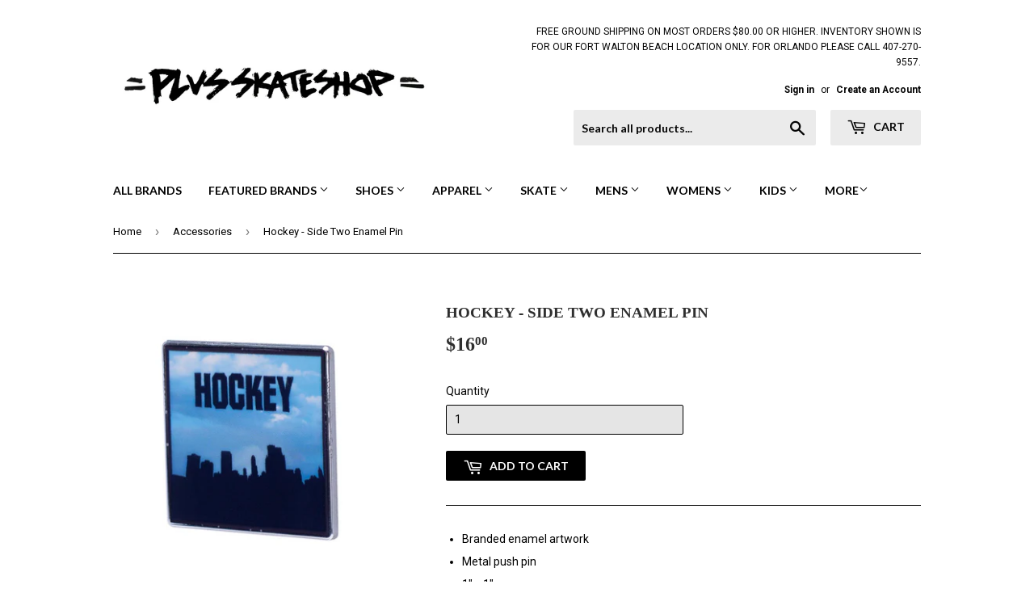

--- FILE ---
content_type: text/html; charset=utf-8
request_url: https://plusskateshop.com/collections/stickers/products/hockey-side-two-enamel-pin
body_size: 17380
content:
<!doctype html>
<!--[if lt IE 7]><html class="no-js lt-ie9 lt-ie8 lt-ie7" lang="en"> <![endif]-->
<!--[if IE 7]><html class="no-js lt-ie9 lt-ie8" lang="en"> <![endif]-->
<!--[if IE 8]><html class="no-js lt-ie9" lang="en"> <![endif]-->
<!--[if IE 9 ]><html class="ie9 no-js"> <![endif]-->
<!--[if (gt IE 9)|!(IE)]><!--> <html class="no-touch no-js"> <!--<![endif]-->
<head>
  <script>(function(H){H.className=H.className.replace(/\bno-js\b/,'js')})(document.documentElement)</script>
  <!-- Basic page needs ================================================== -->
  <meta charset="utf-8">
  <meta http-equiv="X-UA-Compatible" content="IE=edge,chrome=1">

  
  <link rel="shortcut icon" href="//plusskateshop.com/cdn/shop/files/block_for_tags_32x32.jpg?v=1613694846" type="image/png" />
  

  <!-- Title and description ================================================== -->
  <title>
  Hockey - Side Two Enamel Pin &ndash; Plusskateshop.com
  </title>


  
    <meta name="description" content="Branded enamel artwork Metal push pin 1&quot; x 1&quot;">
  

  <!-- Product meta ================================================== -->
  
<meta property="og:site_name" content="Plusskateshop.com">
<meta property="og:url" content="https://plusskateshop.com/products/hockey-side-two-enamel-pin">
<meta property="og:title" content="Hockey - Side Two Enamel Pin">
<meta property="og:type" content="product">
<meta property="og:description" content="Branded enamel artwork Metal push pin 1&quot; x 1&quot;"><meta property="og:price:amount" content="16.00">
  <meta property="og:price:currency" content="USD"><meta property="og:image" content="http://plusskateshop.com/cdn/shop/products/1_d7aa3751-f810-4f50-acfa-1faa5519a90a_1024x1024.jpg?v=1609003330"><meta property="og:image" content="http://plusskateshop.com/cdn/shop/products/2_cffd61a8-1765-4222-9066-316b379ad8f1_1024x1024.jpg?v=1609003330">
<meta property="og:image:secure_url" content="https://plusskateshop.com/cdn/shop/products/1_d7aa3751-f810-4f50-acfa-1faa5519a90a_1024x1024.jpg?v=1609003330"><meta property="og:image:secure_url" content="https://plusskateshop.com/cdn/shop/products/2_cffd61a8-1765-4222-9066-316b379ad8f1_1024x1024.jpg?v=1609003330">


  <meta name="twitter:site" content="@plus_skateshop">


  <meta name="twitter:card" content="summary_large_image">
  <meta name="twitter:image" content="https://plusskateshop.com/cdn/shop/products/1_d7aa3751-f810-4f50-acfa-1faa5519a90a_1024x1024.jpg?v=1609003330">
  <meta name="twitter:image:width" content="480">
  <meta name="twitter:image:height" content="480">

<meta name="twitter:title" content="Hockey - Side Two Enamel Pin">
<meta name="twitter:description" content="Branded enamel artwork Metal push pin 1&quot; x 1&quot;">


  <!-- Helpers ================================================== -->
  <link rel="canonical" href="https://plusskateshop.com/products/hockey-side-two-enamel-pin">
  <meta name="viewport" content="width=device-width,initial-scale=1">

  <!-- CSS ================================================== -->
  <link href="//plusskateshop.com/cdn/shop/t/6/assets/theme.scss.css?v=164752483528238994281769623095" rel="stylesheet" type="text/css" media="all" />
  
  
  
  <link href="//fonts.googleapis.com/css?family=Roboto:400,700" rel="stylesheet" type="text/css" media="all" />



  
    
    
    <link href="//fonts.googleapis.com/css?family=Lato:700" rel="stylesheet" type="text/css" media="all" />
  



  <!-- Header hook for plugins ================================================== -->
  <script>window.performance && window.performance.mark && window.performance.mark('shopify.content_for_header.start');</script><meta id="shopify-digital-wallet" name="shopify-digital-wallet" content="/23726183/digital_wallets/dialog">
<meta name="shopify-checkout-api-token" content="628115e286e7cf9a586d781a918c95aa">
<meta id="in-context-paypal-metadata" data-shop-id="23726183" data-venmo-supported="false" data-environment="production" data-locale="en_US" data-paypal-v4="true" data-currency="USD">
<link rel="alternate" type="application/json+oembed" href="https://plusskateshop.com/products/hockey-side-two-enamel-pin.oembed">
<script async="async" src="/checkouts/internal/preloads.js?locale=en-US"></script>
<link rel="preconnect" href="https://shop.app" crossorigin="anonymous">
<script async="async" src="https://shop.app/checkouts/internal/preloads.js?locale=en-US&shop_id=23726183" crossorigin="anonymous"></script>
<script id="apple-pay-shop-capabilities" type="application/json">{"shopId":23726183,"countryCode":"US","currencyCode":"USD","merchantCapabilities":["supports3DS"],"merchantId":"gid:\/\/shopify\/Shop\/23726183","merchantName":"Plusskateshop.com","requiredBillingContactFields":["postalAddress","email"],"requiredShippingContactFields":["postalAddress","email"],"shippingType":"shipping","supportedNetworks":["visa","masterCard","amex","discover","elo","jcb"],"total":{"type":"pending","label":"Plusskateshop.com","amount":"1.00"},"shopifyPaymentsEnabled":true,"supportsSubscriptions":true}</script>
<script id="shopify-features" type="application/json">{"accessToken":"628115e286e7cf9a586d781a918c95aa","betas":["rich-media-storefront-analytics"],"domain":"plusskateshop.com","predictiveSearch":true,"shopId":23726183,"locale":"en"}</script>
<script>var Shopify = Shopify || {};
Shopify.shop = "plus-skateshop.myshopify.com";
Shopify.locale = "en";
Shopify.currency = {"active":"USD","rate":"1.0"};
Shopify.country = "US";
Shopify.theme = {"name":"Supply","id":201385803,"schema_name":"Supply","schema_version":"2.4.3","theme_store_id":679,"role":"main"};
Shopify.theme.handle = "null";
Shopify.theme.style = {"id":null,"handle":null};
Shopify.cdnHost = "plusskateshop.com/cdn";
Shopify.routes = Shopify.routes || {};
Shopify.routes.root = "/";</script>
<script type="module">!function(o){(o.Shopify=o.Shopify||{}).modules=!0}(window);</script>
<script>!function(o){function n(){var o=[];function n(){o.push(Array.prototype.slice.apply(arguments))}return n.q=o,n}var t=o.Shopify=o.Shopify||{};t.loadFeatures=n(),t.autoloadFeatures=n()}(window);</script>
<script>
  window.ShopifyPay = window.ShopifyPay || {};
  window.ShopifyPay.apiHost = "shop.app\/pay";
  window.ShopifyPay.redirectState = null;
</script>
<script id="shop-js-analytics" type="application/json">{"pageType":"product"}</script>
<script defer="defer" async type="module" src="//plusskateshop.com/cdn/shopifycloud/shop-js/modules/v2/client.init-shop-cart-sync_WVOgQShq.en.esm.js"></script>
<script defer="defer" async type="module" src="//plusskateshop.com/cdn/shopifycloud/shop-js/modules/v2/chunk.common_C_13GLB1.esm.js"></script>
<script defer="defer" async type="module" src="//plusskateshop.com/cdn/shopifycloud/shop-js/modules/v2/chunk.modal_CLfMGd0m.esm.js"></script>
<script type="module">
  await import("//plusskateshop.com/cdn/shopifycloud/shop-js/modules/v2/client.init-shop-cart-sync_WVOgQShq.en.esm.js");
await import("//plusskateshop.com/cdn/shopifycloud/shop-js/modules/v2/chunk.common_C_13GLB1.esm.js");
await import("//plusskateshop.com/cdn/shopifycloud/shop-js/modules/v2/chunk.modal_CLfMGd0m.esm.js");

  window.Shopify.SignInWithShop?.initShopCartSync?.({"fedCMEnabled":true,"windoidEnabled":true});

</script>
<script>
  window.Shopify = window.Shopify || {};
  if (!window.Shopify.featureAssets) window.Shopify.featureAssets = {};
  window.Shopify.featureAssets['shop-js'] = {"shop-cart-sync":["modules/v2/client.shop-cart-sync_DuR37GeY.en.esm.js","modules/v2/chunk.common_C_13GLB1.esm.js","modules/v2/chunk.modal_CLfMGd0m.esm.js"],"init-fed-cm":["modules/v2/client.init-fed-cm_BucUoe6W.en.esm.js","modules/v2/chunk.common_C_13GLB1.esm.js","modules/v2/chunk.modal_CLfMGd0m.esm.js"],"shop-toast-manager":["modules/v2/client.shop-toast-manager_B0JfrpKj.en.esm.js","modules/v2/chunk.common_C_13GLB1.esm.js","modules/v2/chunk.modal_CLfMGd0m.esm.js"],"init-shop-cart-sync":["modules/v2/client.init-shop-cart-sync_WVOgQShq.en.esm.js","modules/v2/chunk.common_C_13GLB1.esm.js","modules/v2/chunk.modal_CLfMGd0m.esm.js"],"shop-button":["modules/v2/client.shop-button_B_U3bv27.en.esm.js","modules/v2/chunk.common_C_13GLB1.esm.js","modules/v2/chunk.modal_CLfMGd0m.esm.js"],"init-windoid":["modules/v2/client.init-windoid_DuP9q_di.en.esm.js","modules/v2/chunk.common_C_13GLB1.esm.js","modules/v2/chunk.modal_CLfMGd0m.esm.js"],"shop-cash-offers":["modules/v2/client.shop-cash-offers_BmULhtno.en.esm.js","modules/v2/chunk.common_C_13GLB1.esm.js","modules/v2/chunk.modal_CLfMGd0m.esm.js"],"pay-button":["modules/v2/client.pay-button_CrPSEbOK.en.esm.js","modules/v2/chunk.common_C_13GLB1.esm.js","modules/v2/chunk.modal_CLfMGd0m.esm.js"],"init-customer-accounts":["modules/v2/client.init-customer-accounts_jNk9cPYQ.en.esm.js","modules/v2/client.shop-login-button_DJ5ldayH.en.esm.js","modules/v2/chunk.common_C_13GLB1.esm.js","modules/v2/chunk.modal_CLfMGd0m.esm.js"],"avatar":["modules/v2/client.avatar_BTnouDA3.en.esm.js"],"checkout-modal":["modules/v2/client.checkout-modal_pBPyh9w8.en.esm.js","modules/v2/chunk.common_C_13GLB1.esm.js","modules/v2/chunk.modal_CLfMGd0m.esm.js"],"init-shop-for-new-customer-accounts":["modules/v2/client.init-shop-for-new-customer-accounts_BUoCy7a5.en.esm.js","modules/v2/client.shop-login-button_DJ5ldayH.en.esm.js","modules/v2/chunk.common_C_13GLB1.esm.js","modules/v2/chunk.modal_CLfMGd0m.esm.js"],"init-customer-accounts-sign-up":["modules/v2/client.init-customer-accounts-sign-up_CnczCz9H.en.esm.js","modules/v2/client.shop-login-button_DJ5ldayH.en.esm.js","modules/v2/chunk.common_C_13GLB1.esm.js","modules/v2/chunk.modal_CLfMGd0m.esm.js"],"init-shop-email-lookup-coordinator":["modules/v2/client.init-shop-email-lookup-coordinator_CzjY5t9o.en.esm.js","modules/v2/chunk.common_C_13GLB1.esm.js","modules/v2/chunk.modal_CLfMGd0m.esm.js"],"shop-follow-button":["modules/v2/client.shop-follow-button_CsYC63q7.en.esm.js","modules/v2/chunk.common_C_13GLB1.esm.js","modules/v2/chunk.modal_CLfMGd0m.esm.js"],"shop-login-button":["modules/v2/client.shop-login-button_DJ5ldayH.en.esm.js","modules/v2/chunk.common_C_13GLB1.esm.js","modules/v2/chunk.modal_CLfMGd0m.esm.js"],"shop-login":["modules/v2/client.shop-login_B9ccPdmx.en.esm.js","modules/v2/chunk.common_C_13GLB1.esm.js","modules/v2/chunk.modal_CLfMGd0m.esm.js"],"lead-capture":["modules/v2/client.lead-capture_D0K_KgYb.en.esm.js","modules/v2/chunk.common_C_13GLB1.esm.js","modules/v2/chunk.modal_CLfMGd0m.esm.js"],"payment-terms":["modules/v2/client.payment-terms_BWmiNN46.en.esm.js","modules/v2/chunk.common_C_13GLB1.esm.js","modules/v2/chunk.modal_CLfMGd0m.esm.js"]};
</script>
<script>(function() {
  var isLoaded = false;
  function asyncLoad() {
    if (isLoaded) return;
    isLoaded = true;
    var urls = ["\/\/shopify.privy.com\/widget.js?shop=plus-skateshop.myshopify.com"];
    for (var i = 0; i < urls.length; i++) {
      var s = document.createElement('script');
      s.type = 'text/javascript';
      s.async = true;
      s.src = urls[i];
      var x = document.getElementsByTagName('script')[0];
      x.parentNode.insertBefore(s, x);
    }
  };
  if(window.attachEvent) {
    window.attachEvent('onload', asyncLoad);
  } else {
    window.addEventListener('load', asyncLoad, false);
  }
})();</script>
<script id="__st">var __st={"a":23726183,"offset":-21600,"reqid":"74c77a6c-ee33-4f64-9e76-ed0843c2d47d-1769692804","pageurl":"plusskateshop.com\/collections\/stickers\/products\/hockey-side-two-enamel-pin","u":"0e7693cc014a","p":"product","rtyp":"product","rid":4764509995107};</script>
<script>window.ShopifyPaypalV4VisibilityTracking = true;</script>
<script id="captcha-bootstrap">!function(){'use strict';const t='contact',e='account',n='new_comment',o=[[t,t],['blogs',n],['comments',n],[t,'customer']],c=[[e,'customer_login'],[e,'guest_login'],[e,'recover_customer_password'],[e,'create_customer']],r=t=>t.map((([t,e])=>`form[action*='/${t}']:not([data-nocaptcha='true']) input[name='form_type'][value='${e}']`)).join(','),a=t=>()=>t?[...document.querySelectorAll(t)].map((t=>t.form)):[];function s(){const t=[...o],e=r(t);return a(e)}const i='password',u='form_key',d=['recaptcha-v3-token','g-recaptcha-response','h-captcha-response',i],f=()=>{try{return window.sessionStorage}catch{return}},m='__shopify_v',_=t=>t.elements[u];function p(t,e,n=!1){try{const o=window.sessionStorage,c=JSON.parse(o.getItem(e)),{data:r}=function(t){const{data:e,action:n}=t;return t[m]||n?{data:e,action:n}:{data:t,action:n}}(c);for(const[e,n]of Object.entries(r))t.elements[e]&&(t.elements[e].value=n);n&&o.removeItem(e)}catch(o){console.error('form repopulation failed',{error:o})}}const l='form_type',E='cptcha';function T(t){t.dataset[E]=!0}const w=window,h=w.document,L='Shopify',v='ce_forms',y='captcha';let A=!1;((t,e)=>{const n=(g='f06e6c50-85a8-45c8-87d0-21a2b65856fe',I='https://cdn.shopify.com/shopifycloud/storefront-forms-hcaptcha/ce_storefront_forms_captcha_hcaptcha.v1.5.2.iife.js',D={infoText:'Protected by hCaptcha',privacyText:'Privacy',termsText:'Terms'},(t,e,n)=>{const o=w[L][v],c=o.bindForm;if(c)return c(t,g,e,D).then(n);var r;o.q.push([[t,g,e,D],n]),r=I,A||(h.body.append(Object.assign(h.createElement('script'),{id:'captcha-provider',async:!0,src:r})),A=!0)});var g,I,D;w[L]=w[L]||{},w[L][v]=w[L][v]||{},w[L][v].q=[],w[L][y]=w[L][y]||{},w[L][y].protect=function(t,e){n(t,void 0,e),T(t)},Object.freeze(w[L][y]),function(t,e,n,w,h,L){const[v,y,A,g]=function(t,e,n){const i=e?o:[],u=t?c:[],d=[...i,...u],f=r(d),m=r(i),_=r(d.filter((([t,e])=>n.includes(e))));return[a(f),a(m),a(_),s()]}(w,h,L),I=t=>{const e=t.target;return e instanceof HTMLFormElement?e:e&&e.form},D=t=>v().includes(t);t.addEventListener('submit',(t=>{const e=I(t);if(!e)return;const n=D(e)&&!e.dataset.hcaptchaBound&&!e.dataset.recaptchaBound,o=_(e),c=g().includes(e)&&(!o||!o.value);(n||c)&&t.preventDefault(),c&&!n&&(function(t){try{if(!f())return;!function(t){const e=f();if(!e)return;const n=_(t);if(!n)return;const o=n.value;o&&e.removeItem(o)}(t);const e=Array.from(Array(32),(()=>Math.random().toString(36)[2])).join('');!function(t,e){_(t)||t.append(Object.assign(document.createElement('input'),{type:'hidden',name:u})),t.elements[u].value=e}(t,e),function(t,e){const n=f();if(!n)return;const o=[...t.querySelectorAll(`input[type='${i}']`)].map((({name:t})=>t)),c=[...d,...o],r={};for(const[a,s]of new FormData(t).entries())c.includes(a)||(r[a]=s);n.setItem(e,JSON.stringify({[m]:1,action:t.action,data:r}))}(t,e)}catch(e){console.error('failed to persist form',e)}}(e),e.submit())}));const S=(t,e)=>{t&&!t.dataset[E]&&(n(t,e.some((e=>e===t))),T(t))};for(const o of['focusin','change'])t.addEventListener(o,(t=>{const e=I(t);D(e)&&S(e,y())}));const B=e.get('form_key'),M=e.get(l),P=B&&M;t.addEventListener('DOMContentLoaded',(()=>{const t=y();if(P)for(const e of t)e.elements[l].value===M&&p(e,B);[...new Set([...A(),...v().filter((t=>'true'===t.dataset.shopifyCaptcha))])].forEach((e=>S(e,t)))}))}(h,new URLSearchParams(w.location.search),n,t,e,['guest_login'])})(!0,!0)}();</script>
<script integrity="sha256-4kQ18oKyAcykRKYeNunJcIwy7WH5gtpwJnB7kiuLZ1E=" data-source-attribution="shopify.loadfeatures" defer="defer" src="//plusskateshop.com/cdn/shopifycloud/storefront/assets/storefront/load_feature-a0a9edcb.js" crossorigin="anonymous"></script>
<script crossorigin="anonymous" defer="defer" src="//plusskateshop.com/cdn/shopifycloud/storefront/assets/shopify_pay/storefront-65b4c6d7.js?v=20250812"></script>
<script data-source-attribution="shopify.dynamic_checkout.dynamic.init">var Shopify=Shopify||{};Shopify.PaymentButton=Shopify.PaymentButton||{isStorefrontPortableWallets:!0,init:function(){window.Shopify.PaymentButton.init=function(){};var t=document.createElement("script");t.src="https://plusskateshop.com/cdn/shopifycloud/portable-wallets/latest/portable-wallets.en.js",t.type="module",document.head.appendChild(t)}};
</script>
<script data-source-attribution="shopify.dynamic_checkout.buyer_consent">
  function portableWalletsHideBuyerConsent(e){var t=document.getElementById("shopify-buyer-consent"),n=document.getElementById("shopify-subscription-policy-button");t&&n&&(t.classList.add("hidden"),t.setAttribute("aria-hidden","true"),n.removeEventListener("click",e))}function portableWalletsShowBuyerConsent(e){var t=document.getElementById("shopify-buyer-consent"),n=document.getElementById("shopify-subscription-policy-button");t&&n&&(t.classList.remove("hidden"),t.removeAttribute("aria-hidden"),n.addEventListener("click",e))}window.Shopify?.PaymentButton&&(window.Shopify.PaymentButton.hideBuyerConsent=portableWalletsHideBuyerConsent,window.Shopify.PaymentButton.showBuyerConsent=portableWalletsShowBuyerConsent);
</script>
<script data-source-attribution="shopify.dynamic_checkout.cart.bootstrap">document.addEventListener("DOMContentLoaded",(function(){function t(){return document.querySelector("shopify-accelerated-checkout-cart, shopify-accelerated-checkout")}if(t())Shopify.PaymentButton.init();else{new MutationObserver((function(e,n){t()&&(Shopify.PaymentButton.init(),n.disconnect())})).observe(document.body,{childList:!0,subtree:!0})}}));
</script>
<link id="shopify-accelerated-checkout-styles" rel="stylesheet" media="screen" href="https://plusskateshop.com/cdn/shopifycloud/portable-wallets/latest/accelerated-checkout-backwards-compat.css" crossorigin="anonymous">
<style id="shopify-accelerated-checkout-cart">
        #shopify-buyer-consent {
  margin-top: 1em;
  display: inline-block;
  width: 100%;
}

#shopify-buyer-consent.hidden {
  display: none;
}

#shopify-subscription-policy-button {
  background: none;
  border: none;
  padding: 0;
  text-decoration: underline;
  font-size: inherit;
  cursor: pointer;
}

#shopify-subscription-policy-button::before {
  box-shadow: none;
}

      </style>

<script>window.performance && window.performance.mark && window.performance.mark('shopify.content_for_header.end');</script>

  

<!--[if lt IE 9]>
<script src="//cdnjs.cloudflare.com/ajax/libs/html5shiv/3.7.2/html5shiv.min.js" type="text/javascript"></script>
<script src="//plusskateshop.com/cdn/shop/t/6/assets/respond.min.js?v=3979" type="text/javascript"></script>
<link href="//plusskateshop.com/cdn/shop/t/6/assets/respond-proxy.html" id="respond-proxy" rel="respond-proxy" />
<link href="//plusskateshop.com/search?q=0f10c07c64dd0e109e2d6e4b4a8f85ec" id="respond-redirect" rel="respond-redirect" />
<script src="//plusskateshop.com/search?q=0f10c07c64dd0e109e2d6e4b4a8f85ec" type="text/javascript"></script>
<![endif]-->
<!--[if (lte IE 9) ]><script src="//plusskateshop.com/cdn/shop/t/6/assets/match-media.min.js?v=3979" type="text/javascript"></script><![endif]-->


  
  

  <script src="//ajax.googleapis.com/ajax/libs/jquery/1.11.0/jquery.min.js" type="text/javascript"></script>

  <!--[if (gt IE 9)|!(IE)]><!--><script src="//plusskateshop.com/cdn/shop/t/6/assets/lazysizes.min.js?v=8147953233334221341506696128" async="async"></script><!--<![endif]-->
  <!--[if lte IE 9]><script src="//plusskateshop.com/cdn/shop/t/6/assets/lazysizes.min.js?v=8147953233334221341506696128"></script><![endif]-->

  <!--[if (gt IE 9)|!(IE)]><!--><script src="//plusskateshop.com/cdn/shop/t/6/assets/vendor.js?v=122134087407227584631506696129" defer="defer"></script><!--<![endif]-->
  <!--[if lte IE 9]><script src="//plusskateshop.com/cdn/shop/t/6/assets/vendor.js?v=122134087407227584631506696129"></script><![endif]-->

  <!--[if (gt IE 9)|!(IE)]><!--><script src="//plusskateshop.com/cdn/shop/t/6/assets/theme.js?v=74387924815733815551768592701" defer="defer"></script><!--<![endif]-->
  <!--[if lte IE 9]><script src="//plusskateshop.com/cdn/shop/t/6/assets/theme.js?v=74387924815733815551768592701"></script><![endif]-->


<link href="https://monorail-edge.shopifysvc.com" rel="dns-prefetch">
<script>(function(){if ("sendBeacon" in navigator && "performance" in window) {try {var session_token_from_headers = performance.getEntriesByType('navigation')[0].serverTiming.find(x => x.name == '_s').description;} catch {var session_token_from_headers = undefined;}var session_cookie_matches = document.cookie.match(/_shopify_s=([^;]*)/);var session_token_from_cookie = session_cookie_matches && session_cookie_matches.length === 2 ? session_cookie_matches[1] : "";var session_token = session_token_from_headers || session_token_from_cookie || "";function handle_abandonment_event(e) {var entries = performance.getEntries().filter(function(entry) {return /monorail-edge.shopifysvc.com/.test(entry.name);});if (!window.abandonment_tracked && entries.length === 0) {window.abandonment_tracked = true;var currentMs = Date.now();var navigation_start = performance.timing.navigationStart;var payload = {shop_id: 23726183,url: window.location.href,navigation_start,duration: currentMs - navigation_start,session_token,page_type: "product"};window.navigator.sendBeacon("https://monorail-edge.shopifysvc.com/v1/produce", JSON.stringify({schema_id: "online_store_buyer_site_abandonment/1.1",payload: payload,metadata: {event_created_at_ms: currentMs,event_sent_at_ms: currentMs}}));}}window.addEventListener('pagehide', handle_abandonment_event);}}());</script>
<script id="web-pixels-manager-setup">(function e(e,d,r,n,o){if(void 0===o&&(o={}),!Boolean(null===(a=null===(i=window.Shopify)||void 0===i?void 0:i.analytics)||void 0===a?void 0:a.replayQueue)){var i,a;window.Shopify=window.Shopify||{};var t=window.Shopify;t.analytics=t.analytics||{};var s=t.analytics;s.replayQueue=[],s.publish=function(e,d,r){return s.replayQueue.push([e,d,r]),!0};try{self.performance.mark("wpm:start")}catch(e){}var l=function(){var e={modern:/Edge?\/(1{2}[4-9]|1[2-9]\d|[2-9]\d{2}|\d{4,})\.\d+(\.\d+|)|Firefox\/(1{2}[4-9]|1[2-9]\d|[2-9]\d{2}|\d{4,})\.\d+(\.\d+|)|Chrom(ium|e)\/(9{2}|\d{3,})\.\d+(\.\d+|)|(Maci|X1{2}).+ Version\/(15\.\d+|(1[6-9]|[2-9]\d|\d{3,})\.\d+)([,.]\d+|)( \(\w+\)|)( Mobile\/\w+|) Safari\/|Chrome.+OPR\/(9{2}|\d{3,})\.\d+\.\d+|(CPU[ +]OS|iPhone[ +]OS|CPU[ +]iPhone|CPU IPhone OS|CPU iPad OS)[ +]+(15[._]\d+|(1[6-9]|[2-9]\d|\d{3,})[._]\d+)([._]\d+|)|Android:?[ /-](13[3-9]|1[4-9]\d|[2-9]\d{2}|\d{4,})(\.\d+|)(\.\d+|)|Android.+Firefox\/(13[5-9]|1[4-9]\d|[2-9]\d{2}|\d{4,})\.\d+(\.\d+|)|Android.+Chrom(ium|e)\/(13[3-9]|1[4-9]\d|[2-9]\d{2}|\d{4,})\.\d+(\.\d+|)|SamsungBrowser\/([2-9]\d|\d{3,})\.\d+/,legacy:/Edge?\/(1[6-9]|[2-9]\d|\d{3,})\.\d+(\.\d+|)|Firefox\/(5[4-9]|[6-9]\d|\d{3,})\.\d+(\.\d+|)|Chrom(ium|e)\/(5[1-9]|[6-9]\d|\d{3,})\.\d+(\.\d+|)([\d.]+$|.*Safari\/(?![\d.]+ Edge\/[\d.]+$))|(Maci|X1{2}).+ Version\/(10\.\d+|(1[1-9]|[2-9]\d|\d{3,})\.\d+)([,.]\d+|)( \(\w+\)|)( Mobile\/\w+|) Safari\/|Chrome.+OPR\/(3[89]|[4-9]\d|\d{3,})\.\d+\.\d+|(CPU[ +]OS|iPhone[ +]OS|CPU[ +]iPhone|CPU IPhone OS|CPU iPad OS)[ +]+(10[._]\d+|(1[1-9]|[2-9]\d|\d{3,})[._]\d+)([._]\d+|)|Android:?[ /-](13[3-9]|1[4-9]\d|[2-9]\d{2}|\d{4,})(\.\d+|)(\.\d+|)|Mobile Safari.+OPR\/([89]\d|\d{3,})\.\d+\.\d+|Android.+Firefox\/(13[5-9]|1[4-9]\d|[2-9]\d{2}|\d{4,})\.\d+(\.\d+|)|Android.+Chrom(ium|e)\/(13[3-9]|1[4-9]\d|[2-9]\d{2}|\d{4,})\.\d+(\.\d+|)|Android.+(UC? ?Browser|UCWEB|U3)[ /]?(15\.([5-9]|\d{2,})|(1[6-9]|[2-9]\d|\d{3,})\.\d+)\.\d+|SamsungBrowser\/(5\.\d+|([6-9]|\d{2,})\.\d+)|Android.+MQ{2}Browser\/(14(\.(9|\d{2,})|)|(1[5-9]|[2-9]\d|\d{3,})(\.\d+|))(\.\d+|)|K[Aa][Ii]OS\/(3\.\d+|([4-9]|\d{2,})\.\d+)(\.\d+|)/},d=e.modern,r=e.legacy,n=navigator.userAgent;return n.match(d)?"modern":n.match(r)?"legacy":"unknown"}(),u="modern"===l?"modern":"legacy",c=(null!=n?n:{modern:"",legacy:""})[u],f=function(e){return[e.baseUrl,"/wpm","/b",e.hashVersion,"modern"===e.buildTarget?"m":"l",".js"].join("")}({baseUrl:d,hashVersion:r,buildTarget:u}),m=function(e){var d=e.version,r=e.bundleTarget,n=e.surface,o=e.pageUrl,i=e.monorailEndpoint;return{emit:function(e){var a=e.status,t=e.errorMsg,s=(new Date).getTime(),l=JSON.stringify({metadata:{event_sent_at_ms:s},events:[{schema_id:"web_pixels_manager_load/3.1",payload:{version:d,bundle_target:r,page_url:o,status:a,surface:n,error_msg:t},metadata:{event_created_at_ms:s}}]});if(!i)return console&&console.warn&&console.warn("[Web Pixels Manager] No Monorail endpoint provided, skipping logging."),!1;try{return self.navigator.sendBeacon.bind(self.navigator)(i,l)}catch(e){}var u=new XMLHttpRequest;try{return u.open("POST",i,!0),u.setRequestHeader("Content-Type","text/plain"),u.send(l),!0}catch(e){return console&&console.warn&&console.warn("[Web Pixels Manager] Got an unhandled error while logging to Monorail."),!1}}}}({version:r,bundleTarget:l,surface:e.surface,pageUrl:self.location.href,monorailEndpoint:e.monorailEndpoint});try{o.browserTarget=l,function(e){var d=e.src,r=e.async,n=void 0===r||r,o=e.onload,i=e.onerror,a=e.sri,t=e.scriptDataAttributes,s=void 0===t?{}:t,l=document.createElement("script"),u=document.querySelector("head"),c=document.querySelector("body");if(l.async=n,l.src=d,a&&(l.integrity=a,l.crossOrigin="anonymous"),s)for(var f in s)if(Object.prototype.hasOwnProperty.call(s,f))try{l.dataset[f]=s[f]}catch(e){}if(o&&l.addEventListener("load",o),i&&l.addEventListener("error",i),u)u.appendChild(l);else{if(!c)throw new Error("Did not find a head or body element to append the script");c.appendChild(l)}}({src:f,async:!0,onload:function(){if(!function(){var e,d;return Boolean(null===(d=null===(e=window.Shopify)||void 0===e?void 0:e.analytics)||void 0===d?void 0:d.initialized)}()){var d=window.webPixelsManager.init(e)||void 0;if(d){var r=window.Shopify.analytics;r.replayQueue.forEach((function(e){var r=e[0],n=e[1],o=e[2];d.publishCustomEvent(r,n,o)})),r.replayQueue=[],r.publish=d.publishCustomEvent,r.visitor=d.visitor,r.initialized=!0}}},onerror:function(){return m.emit({status:"failed",errorMsg:"".concat(f," has failed to load")})},sri:function(e){var d=/^sha384-[A-Za-z0-9+/=]+$/;return"string"==typeof e&&d.test(e)}(c)?c:"",scriptDataAttributes:o}),m.emit({status:"loading"})}catch(e){m.emit({status:"failed",errorMsg:(null==e?void 0:e.message)||"Unknown error"})}}})({shopId: 23726183,storefrontBaseUrl: "https://plusskateshop.com",extensionsBaseUrl: "https://extensions.shopifycdn.com/cdn/shopifycloud/web-pixels-manager",monorailEndpoint: "https://monorail-edge.shopifysvc.com/unstable/produce_batch",surface: "storefront-renderer",enabledBetaFlags: ["2dca8a86"],webPixelsConfigList: [{"id":"shopify-app-pixel","configuration":"{}","eventPayloadVersion":"v1","runtimeContext":"STRICT","scriptVersion":"0450","apiClientId":"shopify-pixel","type":"APP","privacyPurposes":["ANALYTICS","MARKETING"]},{"id":"shopify-custom-pixel","eventPayloadVersion":"v1","runtimeContext":"LAX","scriptVersion":"0450","apiClientId":"shopify-pixel","type":"CUSTOM","privacyPurposes":["ANALYTICS","MARKETING"]}],isMerchantRequest: false,initData: {"shop":{"name":"Plusskateshop.com","paymentSettings":{"currencyCode":"USD"},"myshopifyDomain":"plus-skateshop.myshopify.com","countryCode":"US","storefrontUrl":"https:\/\/plusskateshop.com"},"customer":null,"cart":null,"checkout":null,"productVariants":[{"price":{"amount":16.0,"currencyCode":"USD"},"product":{"title":"Hockey - Side Two Enamel Pin","vendor":"Hockey","id":"4764509995107","untranslatedTitle":"Hockey - Side Two Enamel Pin","url":"\/products\/hockey-side-two-enamel-pin","type":"Accessories"},"id":"33350985744483","image":{"src":"\/\/plusskateshop.com\/cdn\/shop\/products\/1_d7aa3751-f810-4f50-acfa-1faa5519a90a.jpg?v=1609003330"},"sku":"","title":"Default Title","untranslatedTitle":"Default Title"}],"purchasingCompany":null},},"https://plusskateshop.com/cdn","1d2a099fw23dfb22ep557258f5m7a2edbae",{"modern":"","legacy":""},{"shopId":"23726183","storefrontBaseUrl":"https:\/\/plusskateshop.com","extensionBaseUrl":"https:\/\/extensions.shopifycdn.com\/cdn\/shopifycloud\/web-pixels-manager","surface":"storefront-renderer","enabledBetaFlags":"[\"2dca8a86\"]","isMerchantRequest":"false","hashVersion":"1d2a099fw23dfb22ep557258f5m7a2edbae","publish":"custom","events":"[[\"page_viewed\",{}],[\"product_viewed\",{\"productVariant\":{\"price\":{\"amount\":16.0,\"currencyCode\":\"USD\"},\"product\":{\"title\":\"Hockey - Side Two Enamel Pin\",\"vendor\":\"Hockey\",\"id\":\"4764509995107\",\"untranslatedTitle\":\"Hockey - Side Two Enamel Pin\",\"url\":\"\/products\/hockey-side-two-enamel-pin\",\"type\":\"Accessories\"},\"id\":\"33350985744483\",\"image\":{\"src\":\"\/\/plusskateshop.com\/cdn\/shop\/products\/1_d7aa3751-f810-4f50-acfa-1faa5519a90a.jpg?v=1609003330\"},\"sku\":\"\",\"title\":\"Default Title\",\"untranslatedTitle\":\"Default Title\"}}]]"});</script><script>
  window.ShopifyAnalytics = window.ShopifyAnalytics || {};
  window.ShopifyAnalytics.meta = window.ShopifyAnalytics.meta || {};
  window.ShopifyAnalytics.meta.currency = 'USD';
  var meta = {"product":{"id":4764509995107,"gid":"gid:\/\/shopify\/Product\/4764509995107","vendor":"Hockey","type":"Accessories","handle":"hockey-side-two-enamel-pin","variants":[{"id":33350985744483,"price":1600,"name":"Hockey - Side Two Enamel Pin","public_title":null,"sku":""}],"remote":false},"page":{"pageType":"product","resourceType":"product","resourceId":4764509995107,"requestId":"74c77a6c-ee33-4f64-9e76-ed0843c2d47d-1769692804"}};
  for (var attr in meta) {
    window.ShopifyAnalytics.meta[attr] = meta[attr];
  }
</script>
<script class="analytics">
  (function () {
    var customDocumentWrite = function(content) {
      var jquery = null;

      if (window.jQuery) {
        jquery = window.jQuery;
      } else if (window.Checkout && window.Checkout.$) {
        jquery = window.Checkout.$;
      }

      if (jquery) {
        jquery('body').append(content);
      }
    };

    var hasLoggedConversion = function(token) {
      if (token) {
        return document.cookie.indexOf('loggedConversion=' + token) !== -1;
      }
      return false;
    }

    var setCookieIfConversion = function(token) {
      if (token) {
        var twoMonthsFromNow = new Date(Date.now());
        twoMonthsFromNow.setMonth(twoMonthsFromNow.getMonth() + 2);

        document.cookie = 'loggedConversion=' + token + '; expires=' + twoMonthsFromNow;
      }
    }

    var trekkie = window.ShopifyAnalytics.lib = window.trekkie = window.trekkie || [];
    if (trekkie.integrations) {
      return;
    }
    trekkie.methods = [
      'identify',
      'page',
      'ready',
      'track',
      'trackForm',
      'trackLink'
    ];
    trekkie.factory = function(method) {
      return function() {
        var args = Array.prototype.slice.call(arguments);
        args.unshift(method);
        trekkie.push(args);
        return trekkie;
      };
    };
    for (var i = 0; i < trekkie.methods.length; i++) {
      var key = trekkie.methods[i];
      trekkie[key] = trekkie.factory(key);
    }
    trekkie.load = function(config) {
      trekkie.config = config || {};
      trekkie.config.initialDocumentCookie = document.cookie;
      var first = document.getElementsByTagName('script')[0];
      var script = document.createElement('script');
      script.type = 'text/javascript';
      script.onerror = function(e) {
        var scriptFallback = document.createElement('script');
        scriptFallback.type = 'text/javascript';
        scriptFallback.onerror = function(error) {
                var Monorail = {
      produce: function produce(monorailDomain, schemaId, payload) {
        var currentMs = new Date().getTime();
        var event = {
          schema_id: schemaId,
          payload: payload,
          metadata: {
            event_created_at_ms: currentMs,
            event_sent_at_ms: currentMs
          }
        };
        return Monorail.sendRequest("https://" + monorailDomain + "/v1/produce", JSON.stringify(event));
      },
      sendRequest: function sendRequest(endpointUrl, payload) {
        // Try the sendBeacon API
        if (window && window.navigator && typeof window.navigator.sendBeacon === 'function' && typeof window.Blob === 'function' && !Monorail.isIos12()) {
          var blobData = new window.Blob([payload], {
            type: 'text/plain'
          });

          if (window.navigator.sendBeacon(endpointUrl, blobData)) {
            return true;
          } // sendBeacon was not successful

        } // XHR beacon

        var xhr = new XMLHttpRequest();

        try {
          xhr.open('POST', endpointUrl);
          xhr.setRequestHeader('Content-Type', 'text/plain');
          xhr.send(payload);
        } catch (e) {
          console.log(e);
        }

        return false;
      },
      isIos12: function isIos12() {
        return window.navigator.userAgent.lastIndexOf('iPhone; CPU iPhone OS 12_') !== -1 || window.navigator.userAgent.lastIndexOf('iPad; CPU OS 12_') !== -1;
      }
    };
    Monorail.produce('monorail-edge.shopifysvc.com',
      'trekkie_storefront_load_errors/1.1',
      {shop_id: 23726183,
      theme_id: 201385803,
      app_name: "storefront",
      context_url: window.location.href,
      source_url: "//plusskateshop.com/cdn/s/trekkie.storefront.a804e9514e4efded663580eddd6991fcc12b5451.min.js"});

        };
        scriptFallback.async = true;
        scriptFallback.src = '//plusskateshop.com/cdn/s/trekkie.storefront.a804e9514e4efded663580eddd6991fcc12b5451.min.js';
        first.parentNode.insertBefore(scriptFallback, first);
      };
      script.async = true;
      script.src = '//plusskateshop.com/cdn/s/trekkie.storefront.a804e9514e4efded663580eddd6991fcc12b5451.min.js';
      first.parentNode.insertBefore(script, first);
    };
    trekkie.load(
      {"Trekkie":{"appName":"storefront","development":false,"defaultAttributes":{"shopId":23726183,"isMerchantRequest":null,"themeId":201385803,"themeCityHash":"18095495354435262509","contentLanguage":"en","currency":"USD","eventMetadataId":"45799441-2487-420e-b2bf-3a7b011394ea"},"isServerSideCookieWritingEnabled":true,"monorailRegion":"shop_domain","enabledBetaFlags":["65f19447","b5387b81"]},"Session Attribution":{},"S2S":{"facebookCapiEnabled":false,"source":"trekkie-storefront-renderer","apiClientId":580111}}
    );

    var loaded = false;
    trekkie.ready(function() {
      if (loaded) return;
      loaded = true;

      window.ShopifyAnalytics.lib = window.trekkie;

      var originalDocumentWrite = document.write;
      document.write = customDocumentWrite;
      try { window.ShopifyAnalytics.merchantGoogleAnalytics.call(this); } catch(error) {};
      document.write = originalDocumentWrite;

      window.ShopifyAnalytics.lib.page(null,{"pageType":"product","resourceType":"product","resourceId":4764509995107,"requestId":"74c77a6c-ee33-4f64-9e76-ed0843c2d47d-1769692804","shopifyEmitted":true});

      var match = window.location.pathname.match(/checkouts\/(.+)\/(thank_you|post_purchase)/)
      var token = match? match[1]: undefined;
      if (!hasLoggedConversion(token)) {
        setCookieIfConversion(token);
        window.ShopifyAnalytics.lib.track("Viewed Product",{"currency":"USD","variantId":33350985744483,"productId":4764509995107,"productGid":"gid:\/\/shopify\/Product\/4764509995107","name":"Hockey - Side Two Enamel Pin","price":"16.00","sku":"","brand":"Hockey","variant":null,"category":"Accessories","nonInteraction":true,"remote":false},undefined,undefined,{"shopifyEmitted":true});
      window.ShopifyAnalytics.lib.track("monorail:\/\/trekkie_storefront_viewed_product\/1.1",{"currency":"USD","variantId":33350985744483,"productId":4764509995107,"productGid":"gid:\/\/shopify\/Product\/4764509995107","name":"Hockey - Side Two Enamel Pin","price":"16.00","sku":"","brand":"Hockey","variant":null,"category":"Accessories","nonInteraction":true,"remote":false,"referer":"https:\/\/plusskateshop.com\/collections\/stickers\/products\/hockey-side-two-enamel-pin"});
      }
    });


        var eventsListenerScript = document.createElement('script');
        eventsListenerScript.async = true;
        eventsListenerScript.src = "//plusskateshop.com/cdn/shopifycloud/storefront/assets/shop_events_listener-3da45d37.js";
        document.getElementsByTagName('head')[0].appendChild(eventsListenerScript);

})();</script>
<script
  defer
  src="https://plusskateshop.com/cdn/shopifycloud/perf-kit/shopify-perf-kit-3.1.0.min.js"
  data-application="storefront-renderer"
  data-shop-id="23726183"
  data-render-region="gcp-us-east1"
  data-page-type="product"
  data-theme-instance-id="201385803"
  data-theme-name="Supply"
  data-theme-version="2.4.3"
  data-monorail-region="shop_domain"
  data-resource-timing-sampling-rate="10"
  data-shs="true"
  data-shs-beacon="true"
  data-shs-export-with-fetch="true"
  data-shs-logs-sample-rate="1"
  data-shs-beacon-endpoint="https://plusskateshop.com/api/collect"
></script>
</head>

<body id="hockey-side-two-enamel-pin" class="template-product" >

  <div id="shopify-section-header" class="shopify-section header-section"><header class="site-header" role="banner" data-section-id="header" data-section-type="header-section">
  <div class="wrapper">

    <div class="grid--full">
      <div class="grid-item large--one-half">
        
          <div class="h1 header-logo" itemscope itemtype="http://schema.org/Organization">
        
          
          

          <a href="/" itemprop="url">
            <div class="lazyload__image-wrapper no-js" style="max-width:400px;">
              <div style="padding-top:21.03825136612022%;">
                <img class="lazyload js"
                  data-src="//plusskateshop.com/cdn/shop/files/plustoplogo_{width}x.jpg?v=1613694846"
                  data-widths="[180, 360, 540, 720, 900, 1080, 1296, 1512, 1728, 2048]"
                  data-aspectratio="4.753246753246753"
                  data-sizes="auto"
                  alt="Plusskateshop.com"
                  style="width:400px;">
              </div>
            </div>
            <noscript>
              
              <img src="//plusskateshop.com/cdn/shop/files/plustoplogo_400x.jpg?v=1613694846"
                srcset="//plusskateshop.com/cdn/shop/files/plustoplogo_400x.jpg?v=1613694846 1x, //plusskateshop.com/cdn/shop/files/plustoplogo_400x@2x.jpg?v=1613694846 2x"
                alt="Plusskateshop.com"
                itemprop="logo"
                style="max-width:400px;">
            </noscript>
          </a>
          
        
          </div>
        
      </div>

      <div class="grid-item large--one-half text-center large--text-right">
        
          <div class="site-header--text-links">
            
              

                <p>FREE GROUND SHIPPING ON MOST ORDERS $80.00 OR HIGHER.   INVENTORY SHOWN IS FOR OUR FORT WALTON BEACH LOCATION ONLY.  FOR ORLANDO PLEASE CALL 407-270-9557.</p>

              
            

            
              <span class="site-header--meta-links medium-down--hide">
                
                  <a href="/account/login" id="customer_login_link">Sign in</a>
                  <span class="site-header--spacer">or</span>
                  <a href="/account/register" id="customer_register_link">Create an Account</a>
                
              </span>
            
          </div>

          <br class="medium-down--hide">
        

        <form action="/search" method="get" class="search-bar" role="search">
  <input type="hidden" name="type" value="product">

  <input type="search" name="q" value="" placeholder="Search all products..." aria-label="Search all products...">
  <button type="submit" class="search-bar--submit icon-fallback-text">
    <span class="icon icon-search" aria-hidden="true"></span>
    <span class="fallback-text">Search</span>
  </button>
</form>


        <a href="/cart" class="header-cart-btn cart-toggle">
          <span class="icon icon-cart"></span>
          Cart <span class="cart-count cart-badge--desktop hidden-count">0</span>
        </a>
      </div>
    </div>

  </div>
</header>

<nav class="nav-bar" role="navigation">
  <div class="wrapper">
    <form action="/search" method="get" class="search-bar" role="search">
  <input type="hidden" name="type" value="product">

  <input type="search" name="q" value="" placeholder="Search all products..." aria-label="Search all products...">
  <button type="submit" class="search-bar--submit icon-fallback-text">
    <span class="icon icon-search" aria-hidden="true"></span>
    <span class="fallback-text">Search</span>
  </button>
</form>

    <ul class="site-nav" id="accessibleNav">
  
  <li class="large--hide">
    <a href="/">Home</a>
  </li>
  
  
    
    
      <li >
        <a href="/collections">All Brands</a>
      </li>
    
  
    
    
      <li class="site-nav--has-dropdown" aria-haspopup="true">
        <a href="/collections/featured-brands">
          Featured Brands
          <span class="icon-fallback-text">
            <span class="icon icon-arrow-down" aria-hidden="true"></span>
          </span>
        </a>
        <ul class="site-nav--dropdown">
          
            <li ><a href="/collections/girl">Girl</a></li>
          
            <li ><a href="/collections/lakai">Lakai</a></li>
          
            <li ><a href="/collections/polar">Polar</a></li>
          
            <li ><a href="/collections/last-resort-ab">Last Resort AB</a></li>
          
            <li ><a href="/collections/fucking-awesome">FA</a></li>
          
            <li ><a href="/collections/vans">Vans</a></li>
          
            <li ><a href="/collections/dickies">Dickies</a></li>
          
            <li ><a href="/collections/es-footwear">&#39;eS</a></li>
          
            <li ><a href="/collections/emerica">Emerica</a></li>
          
            <li ><a href="/collections/krooked">Krooked</a></li>
          
            <li ><a href="/collections/new-balance">New Balance</a></li>
          
            <li ><a href="/collections/nike-sb">Nike SB</a></li>
          
            <li ><a href="/collections/plus">Plus</a></li>
          
            <li ><a href="/collections/thrasher">Thrasher</a></li>
          
            <li ><a href="/collections/volcom-mens">Volcom</a></li>
          
        </ul>
      </li>
    
  
    
    
      <li class="site-nav--has-dropdown" aria-haspopup="true">
        <a href="/collections/all-shoes">
          Shoes
          <span class="icon-fallback-text">
            <span class="icon icon-arrow-down" aria-hidden="true"></span>
          </span>
        </a>
        <ul class="site-nav--dropdown">
          
            <li ><a href="/collections/all-shoes">All Shoes</a></li>
          
            <li ><a href="/collections/mens-shoes">Mens</a></li>
          
            <li ><a href="/collections/womens-footwear">Womens</a></li>
          
            <li ><a href="/collections/kids-footwear">Kids</a></li>
          
        </ul>
      </li>
    
  
    
    
      <li class="site-nav--has-dropdown" aria-haspopup="true">
        <a href="/collections/apparel">
          Apparel
          <span class="icon-fallback-text">
            <span class="icon icon-arrow-down" aria-hidden="true"></span>
          </span>
        </a>
        <ul class="site-nav--dropdown">
          
            <li ><a href="/collections/apparel">All Apparel</a></li>
          
            <li ><a href="/collections/t-shirts">T Shirts</a></li>
          
            <li ><a href="/collections/all-tops">Tops</a></li>
          
            <li ><a href="/collections/all-pants-jeans-shorts">Pants / Jeans</a></li>
          
            <li ><a href="/collections/shorts">Shorts</a></li>
          
            <li ><a href="/collections/all-sweatshirts-jackets">Sweatshirts / Jackets</a></li>
          
            <li ><a href="/collections/all-hats-beanies">Hats / Beanies</a></li>
          
            <li ><a href="/collections/all-socks">Socks</a></li>
          
            <li ><a href="/collections/all-sandals">Sandals</a></li>
          
            <li ><a href="/collections/bags-backpacks">Backpacks / Bags</a></li>
          
            <li ><a href="/collections/all-belts-wallets">Belts / Wallets</a></li>
          
            <li ><a href="/collections/all-sunglasses-watches">Sunglasses / Watches</a></li>
          
            <li ><a href="/collections/all-accessories">Accessories</a></li>
          
        </ul>
      </li>
    
  
    
    
      <li class="site-nav--has-dropdown" aria-haspopup="true">
        <a href="/collections/all-skate">
          Skate
          <span class="icon-fallback-text">
            <span class="icon icon-arrow-down" aria-hidden="true"></span>
          </span>
        </a>
        <ul class="site-nav--dropdown">
          
            <li ><a href="/collections/decks">Decks</a></li>
          
            <li ><a href="/collections/trucks">Trucks</a></li>
          
            <li ><a href="/collections/wheels">Wheels</a></li>
          
            <li ><a href="/collections/bearings">Bearings</a></li>
          
            <li ><a href="/collections/griptape">Griptape</a></li>
          
            <li ><a href="/collections/hardwares">Hardwares</a></li>
          
            <li ><a href="/collections/completes">Completes</a></li>
          
            <li ><a href="/collections/longboards">Longboards</a></li>
          
            <li ><a href="/collections/helmets-pads">Helmets / Pads</a></li>
          
        </ul>
      </li>
    
  
    
    
      <li class="site-nav--has-dropdown" aria-haspopup="true">
        <a href="/collections/all-mens-stuff">
          Mens
          <span class="icon-fallback-text">
            <span class="icon icon-arrow-down" aria-hidden="true"></span>
          </span>
        </a>
        <ul class="site-nav--dropdown">
          
            <li ><a href="/collections/mens-shoes">Shoes</a></li>
          
            <li ><a href="/collections/mens-t-shirts">T Shirts</a></li>
          
            <li ><a href="/collections/mens-tops">Tops</a></li>
          
            <li ><a href="/collections/mens-pants-jeans-shorts">Pants / Jeans</a></li>
          
            <li ><a href="/collections/mens-shorts">Shorts</a></li>
          
            <li ><a href="/collections/mens-sweatshirts-jackets">Sweatshirts / Jackets</a></li>
          
            <li ><a href="/collections/mens-hats-beanies">Hats / Beanies</a></li>
          
            <li ><a href="/collections/mens-socks">Socks</a></li>
          
            <li ><a href="/collections/mens-sandals">Sandals</a></li>
          
            <li ><a href="/collections/mens-belts-wallets">Belts / Wallets</a></li>
          
            <li ><a href="/collections/mens-accessories">Accessories</a></li>
          
        </ul>
      </li>
    
  
    
    
      <li class="site-nav--has-dropdown" aria-haspopup="true">
        <a href="/collections/all-womens-stuff">
          Womens
          <span class="icon-fallback-text">
            <span class="icon icon-arrow-down" aria-hidden="true"></span>
          </span>
        </a>
        <ul class="site-nav--dropdown">
          
            <li ><a href="/collections/womens-footwear">Shoes</a></li>
          
            <li ><a href="/collections/womens-t-shirts">T Shirts</a></li>
          
            <li ><a href="/collections/womens-pants-jeans-shorts">Pants / Jeans</a></li>
          
            <li ><a href="/collections/womens-hats">Hats</a></li>
          
            <li ><a href="/collections/womens-socks">Socks</a></li>
          
            <li ><a href="/collections/womens-sandals">Sandals</a></li>
          
        </ul>
      </li>
    
  
    
    
      <li class="site-nav--has-dropdown" aria-haspopup="true">
        <a href="/collections/kids-merch">
          Kids
          <span class="icon-fallback-text">
            <span class="icon icon-arrow-down" aria-hidden="true"></span>
          </span>
        </a>
        <ul class="site-nav--dropdown">
          
            <li ><a href="/collections/kids-footwear">Shoes</a></li>
          
            <li ><a href="/collections/kids-t-shirts">T Shirts</a></li>
          
            <li ><a href="/collections/kids-pants-jeans-shorts">Pants / Jeans</a></li>
          
            <li ><a href="/collections/kids-shorts">Shorts</a></li>
          
            <li ><a href="/collections/kids-sweatshirts-jackets">Sweatshirts / Jackets</a></li>
          
            <li ><a href="/collections/kids-hats">Hats</a></li>
          
            <li ><a href="/collections/kids-socks">Socks</a></li>
          
            <li ><a href="/collections/kids-sandals">Sandals</a></li>
          
            <li ><a href="/collections/kids-accessories">Accessories</a></li>
          
            <li ><a href="/collections/toddlers-infants-apparel">Toddlers / Infants</a></li>
          
        </ul>
      </li>
    
  
    
    
      <li >
        <a href="/collections/sale">SALE</a>
      </li>
    
  
    
    
      <li >
        <a href="/pages/team">TEAM</a>
      </li>
    
  
    
    
      <li >
        <a href="/collections/media">DVDs</a>
      </li>
    
  
    
    
      <li class="site-nav--active">
        <a href="/collections/stickers">Accessories</a>
      </li>
    
  
    
    
      <li >
        <a href="/pages/about-us">Locations</a>
      </li>
    
  

  
    
      <li class="customer-navlink large--hide"><a href="/account/login" id="customer_login_link">Sign in</a></li>
      <li class="customer-navlink large--hide"><a href="/account/register" id="customer_register_link">Create an Account</a></li>
    
  
</ul>

  </div>
</nav>

<div id="mobileNavBar">
  <div class="display-table-cell">
    <a class="menu-toggle mobileNavBar-link"><span class="icon icon-hamburger"></span>Menu</a>
  </div>
  <div class="display-table-cell">
    <a href="/cart" class="cart-toggle mobileNavBar-link">
      <span class="icon icon-cart"></span>
      Cart <span class="cart-count hidden-count">0</span>
    </a>
  </div>
</div>


</div>

  <main class="wrapper main-content" role="main">

    

<div id="shopify-section-product-template" class="shopify-section product-template-section"><div id="ProductSection" data-section-id="product-template" data-section-type="product-template" data-zoom-toggle="zoom-in" data-zoom-enabled="true" data-related-enabled="" data-social-sharing="" data-show-compare-at-price="true" data-stock="false" data-incoming-transfer="false" data-ajax-cart-method="page">





<nav class="breadcrumb" role="navigation" aria-label="breadcrumbs">
  <a href="/" title="Back to the frontpage">Home</a>

  

    
      <span class="divider" aria-hidden="true">&rsaquo;</span>
      
        
        <a href="/collections/stickers" title="">Accessories</a>
      
    
    <span class="divider" aria-hidden="true">&rsaquo;</span>
    <span class="breadcrumb--truncate">Hockey - Side Two Enamel Pin</span>

  
</nav>



<div class="grid" itemscope itemtype="http://schema.org/Product">
  <meta itemprop="url" content="https://plusskateshop.com/products/hockey-side-two-enamel-pin">
  <meta itemprop="image" content="//plusskateshop.com/cdn/shop/products/1_d7aa3751-f810-4f50-acfa-1faa5519a90a_grande.jpg?v=1609003330">

  <div class="grid-item large--two-fifths">
    <div class="grid">
      <div class="grid-item large--eleven-twelfths text-center">
        <div class="product-photo-container" id="productPhotoContainer-product-template">
          
          
            
            

            <div class="lazyload__image-wrapper no-js product__image-wrapper" id="productPhotoWrapper-product-template-16603735425123" style="padding-top:93.27548806941431%;" data-image-id="16603735425123"><img id="productPhotoImg-product-template-16603735425123"
                  
                  src="//plusskateshop.com/cdn/shop/products/1_d7aa3751-f810-4f50-acfa-1faa5519a90a_300x300.jpg?v=1609003330"
                  
                  class="lazyload no-js lazypreload"
                  data-src="//plusskateshop.com/cdn/shop/products/1_d7aa3751-f810-4f50-acfa-1faa5519a90a_{width}x.jpg?v=1609003330"
                  data-widths="[180, 360, 540, 720, 900, 1080, 1296, 1512, 1728, 2048]"
                  data-aspectratio="1.072093023255814"
                  data-sizes="auto"
                  alt="Hockey - Side Two Enamel Pin"
                   data-zoom="//plusskateshop.com/cdn/shop/products/1_d7aa3751-f810-4f50-acfa-1faa5519a90a_1024x1024@2x.jpg?v=1609003330">
            </div>
            
              <noscript>
                <img src="//plusskateshop.com/cdn/shop/products/1_d7aa3751-f810-4f50-acfa-1faa5519a90a_580x.jpg?v=1609003330"
                  srcset="//plusskateshop.com/cdn/shop/products/1_d7aa3751-f810-4f50-acfa-1faa5519a90a_580x.jpg?v=1609003330 1x, //plusskateshop.com/cdn/shop/products/1_d7aa3751-f810-4f50-acfa-1faa5519a90a_580x@2x.jpg?v=1609003330 2x"
                  alt="Hockey - Side Two Enamel Pin" style="opacity:1;">
              </noscript>
            
          
            
            

            <div class="lazyload__image-wrapper no-js product__image-wrapper hide" id="productPhotoWrapper-product-template-16603735392355" style="padding-top:83.6466165413534%;" data-image-id="16603735392355"><img id="productPhotoImg-product-template-16603735392355"
                  
                  class="lazyload no-js lazypreload"
                  data-src="//plusskateshop.com/cdn/shop/products/2_cffd61a8-1765-4222-9066-316b379ad8f1_{width}x.jpg?v=1609003330"
                  data-widths="[180, 360, 540, 720, 900, 1080, 1296, 1512, 1728, 2048]"
                  data-aspectratio="1.195505617977528"
                  data-sizes="auto"
                  alt="Hockey - Side Two Enamel Pin"
                   data-zoom="//plusskateshop.com/cdn/shop/products/2_cffd61a8-1765-4222-9066-316b379ad8f1_1024x1024@2x.jpg?v=1609003330">
            </div>
            
          
        </div>

        
          <ul class="product-photo-thumbs grid-uniform" id="productThumbs-product-template">

            
              <li class="grid-item medium-down--one-quarter large--one-quarter">
                <a href="//plusskateshop.com/cdn/shop/products/1_d7aa3751-f810-4f50-acfa-1faa5519a90a_1024x1024@2x.jpg?v=1609003330" class="product-photo-thumb product-photo-thumb-product-template" data-image-id="16603735425123">
                  <img src="//plusskateshop.com/cdn/shop/products/1_d7aa3751-f810-4f50-acfa-1faa5519a90a_compact.jpg?v=1609003330" alt="Hockey - Side Two Enamel Pin">
                </a>
              </li>
            
              <li class="grid-item medium-down--one-quarter large--one-quarter">
                <a href="//plusskateshop.com/cdn/shop/products/2_cffd61a8-1765-4222-9066-316b379ad8f1_1024x1024@2x.jpg?v=1609003330" class="product-photo-thumb product-photo-thumb-product-template" data-image-id="16603735392355">
                  <img src="//plusskateshop.com/cdn/shop/products/2_cffd61a8-1765-4222-9066-316b379ad8f1_compact.jpg?v=1609003330" alt="Hockey - Side Two Enamel Pin">
                </a>
              </li>
            

          </ul>
        

      </div>
    </div>
  </div>

  <div class="grid-item large--three-fifths">

    <h1 class="h2" itemprop="name">Hockey - Side Two Enamel Pin</h1>

    

    <div itemprop="offers" itemscope itemtype="http://schema.org/Offer">

      

      <meta itemprop="priceCurrency" content="USD">
      <meta itemprop="price" content="16.0">

      <ul class="inline-list product-meta">
        <li>
          <span id="productPrice-product-template" class="h1">
            





<small aria-hidden="true">$16<sup>00</sup></small>
<span class="visually-hidden">$16.00</span>

          </span>
        </li>
        
        
      </ul>

      <hr id="variantBreak" class="hr--clear hr--small">

      <link itemprop="availability" href="http://schema.org/InStock">

      <form action="/cart/add" method="post" enctype="multipart/form-data" id="addToCartForm-product-template">
        <select name="id" id="productSelect-product-template" class="product-variants product-variants-product-template">
          
            

              <option  selected="selected"  data-sku="" value="33350985744483">Default Title - $16.00 USD</option>

            
          
        </select>

        
          <label for="quantity" class="quantity-selector quantity-selector-product-template">Quantity</label>
          <input type="number" id="quantity" name="quantity" value="1" min="1" class="quantity-selector">
        

        <button type="submit" name="add" id="addToCart-product-template" class="btn">
          <span class="icon icon-cart"></span>
          <span id="addToCartText-product-template">Add to Cart</span>
        </button>

        

        

      </form>

      <hr>

    </div>

    <div class="product-description rte" itemprop="description">
      <ul>
<li><span data-mce-fragment="1">Branded enamel artwork<br></span></li>
<li><span data-mce-fragment="1">Metal push pin</span></li>
<li><span data-mce-fragment="1">1" x 1"</span></li>
</ul>
<ul></ul>
<ul></ul>
<ul></ul>
    </div>

    
      



<div class="social-sharing is-clean" data-permalink="https://plusskateshop.com/products/hockey-side-two-enamel-pin">

  
    <a target="_blank" href="//www.facebook.com/sharer.php?u=https://plusskateshop.com/products/hockey-side-two-enamel-pin" class="share-facebook" title="Share on Facebook">
      <span class="icon icon-facebook" aria-hidden="true"></span>
      <span class="share-title" aria-hidden="true">Share</span>
      <span class="visually-hidden">Share on Facebook</span>
    </a>
  

  
    <a target="_blank" href="//twitter.com/share?text=Hockey%20-%20Side%20Two%20Enamel%20Pin&amp;url=https://plusskateshop.com/products/hockey-side-two-enamel-pin&amp;source=webclient" class="share-twitter" title="Tweet on Twitter">
      <span class="icon icon-twitter" aria-hidden="true"></span>
      <span class="share-title" aria-hidden="true">Tweet</span>
      <span class="visually-hidden">Tweet on Twitter</span>
    </a>
  

  

    
      <a target="_blank" href="//pinterest.com/pin/create/button/?url=https://plusskateshop.com/products/hockey-side-two-enamel-pin&amp;media=http://plusskateshop.com/cdn/shop/products/1_d7aa3751-f810-4f50-acfa-1faa5519a90a_1024x1024.jpg?v=1609003330&amp;description=Hockey%20-%20Side%20Two%20Enamel%20Pin" class="share-pinterest" title="Pin on Pinterest">
        <span class="icon icon-pinterest" aria-hidden="true"></span>
        <span class="share-title" aria-hidden="true">Pin it</span>
        <span class="visually-hidden">Pin on Pinterest</span>
      </a>
    

  

</div>

    

  </div>
</div>


  
  





  <hr>
  <h2 class="h1">We Also Recommend</h2>
  <div class="grid-uniform">
    
    
    
      
        
          











<div class="grid-item large--one-fifth medium--one-third small--one-half on-sale">

  <a href="/collections/stickers/products/volcom-youth-face-mask-animal-print" class="product-grid-item">
    <div class="product-grid-image">
      <div class="product-grid-image--centered">
        
        
        
        
        
<div id="productImageWrapper-15715339305059" class="lazyload__image-wrapper no-js" style="padding-top:59.07534246575343%;">
            <img id="productFeaturedImage-product-template--15715339305059"
              class="lazyload no-js productImage--15715339305059"
              data-src="//plusskateshop.com/cdn/shop/products/yan_{width}x.jpg?v=1596846183"
              data-widths="[125, 180, 360, 540, 720, 900, 1080, 1296, 1512, 1728, 2048]"
              data-aspectratio="1.6927536231884057"
              data-sizes="auto"
              alt="Volcom - Youth Face Mask | Animal Print"
              >
          </div>
          <noscript>
           <img src="//plusskateshop.com/cdn/shop/products/yan_580x.jpg?v=1596846183"
             srcset="//plusskateshop.com/cdn/shop/products/yan_580x.jpg?v=1596846183 1x, //plusskateshop.com/cdn/shop/products/yan_580x@2x.jpg?v=1596846183 2x"
             alt="Volcom - Youth Face Mask | Animal Print" style="opacity:1;">
         </noscript>
        
        
      </div>
    </div>

    <p>Volcom - Youth Face Mask | Animal Print</p>

    <div class="product-item--price">
      <span class="h1 medium--left">
        
          <span class="visually-hidden">Sale price</span>
        
        





<small aria-hidden="true">$4<sup>95</sup></small>
<span class="visually-hidden">$4.95</span>

        
          <small>
            <s>
              <span class="visually-hidden">Regular price</span>
              





<small aria-hidden="true">$9<sup>95</sup></small>
<span class="visually-hidden">$9.95</span>

            </s>
          </small>
        
      </span>

      
        <span class="sale-tag medium--right">
          
          
          





Save $5



        </span>
      
    </div>

    
  </a>

</div>

        
      
    
      
        
      
    
      
        
          











<div class="grid-item large--one-fifth medium--one-third small--one-half">

  <a href="/collections/stickers/products/welcome-worldwide-keychain" class="product-grid-item">
    <div class="product-grid-image">
      <div class="product-grid-image--centered">
        
        
        
        
        
<div id="productImageWrapper-28376901550179" class="lazyload__image-wrapper no-js" style="padding-top:103.0967741935484%;">
            <img id="productFeaturedImage-product-template--28376901550179"
              class="lazyload no-js productImage--28376901550179"
              data-src="//plusskateshop.com/cdn/shop/products/key1_{width}x.jpg?v=1625603758"
              data-widths="[125, 180, 360, 540, 720, 900, 1080, 1296, 1512, 1728, 2048]"
              data-aspectratio="0.9699624530663329"
              data-sizes="auto"
              alt="Welcome - Worldwide Keychain"
              >
          </div>
          <noscript>
           <img src="//plusskateshop.com/cdn/shop/products/key1_580x.jpg?v=1625603758"
             srcset="//plusskateshop.com/cdn/shop/products/key1_580x.jpg?v=1625603758 1x, //plusskateshop.com/cdn/shop/products/key1_580x@2x.jpg?v=1625603758 2x"
             alt="Welcome - Worldwide Keychain" style="opacity:1;">
         </noscript>
        
        
      </div>
    </div>

    <p>Welcome - Worldwide Keychain</p>

    <div class="product-item--price">
      <span class="h1 medium--left">
        
          <span class="visually-hidden">Regular price</span>
        
        





<small aria-hidden="true">$15<sup>95</sup></small>
<span class="visually-hidden">$15.95</span>

        
      </span>

      
    </div>

    
  </a>

</div>

        
      
    
      
        
          











<div class="grid-item large--one-fifth medium--one-third small--one-half on-sale">

  <a href="/collections/stickers/products/hockey-flesh-face-mask-black" class="product-grid-item">
    <div class="product-grid-image">
      <div class="product-grid-image--centered">
        
        
        
        
        
<div id="productImageWrapper-28403904479331" class="lazyload__image-wrapper no-js" style="padding-top:68.94736842105263%;">
            <img id="productFeaturedImage-product-template--28403904479331"
              class="lazyload no-js productImage--28403904479331"
              data-src="//plusskateshop.com/cdn/shop/products/mask_{width}x.jpg?v=1626472667"
              data-widths="[125, 180, 360, 540, 720, 900, 1080, 1296, 1512, 1728, 2048]"
              data-aspectratio="1.450381679389313"
              data-sizes="auto"
              alt="Hockey - Flesh Face Mask | Black"
              >
          </div>
          <noscript>
           <img src="//plusskateshop.com/cdn/shop/products/mask_580x.jpg?v=1626472667"
             srcset="//plusskateshop.com/cdn/shop/products/mask_580x.jpg?v=1626472667 1x, //plusskateshop.com/cdn/shop/products/mask_580x@2x.jpg?v=1626472667 2x"
             alt="Hockey - Flesh Face Mask | Black" style="opacity:1;">
         </noscript>
        
        
      </div>
    </div>

    <p>Hockey - Flesh Face Mask | Black</p>

    <div class="product-item--price">
      <span class="h1 medium--left">
        
          <span class="visually-hidden">Sale price</span>
        
        





<small aria-hidden="true">$6<sup>95</sup></small>
<span class="visually-hidden">$6.95</span>

        
          <small>
            <s>
              <span class="visually-hidden">Regular price</span>
              





<small aria-hidden="true">$12<sup>00</sup></small>
<span class="visually-hidden">$12.00</span>

            </s>
          </small>
        
      </span>

      
        <span class="sale-tag medium--right">
          
          
          





Save $5.05



        </span>
      
    </div>

    
  </a>

</div>

        
      
    
      
        
          











<div class="grid-item large--one-fifth medium--one-third small--one-half">

  <a href="/collections/stickers/products/hockey-happy-to-be-here-pin" class="product-grid-item">
    <div class="product-grid-image">
      <div class="product-grid-image--centered">
        
        
        
        
        
<div id="productImageWrapper-28403906543715" class="lazyload__image-wrapper no-js" style="padding-top:96.579476861167%;">
            <img id="productFeaturedImage-product-template--28403906543715"
              class="lazyload no-js productImage--28403906543715"
              data-src="//plusskateshop.com/cdn/shop/products/pin1_{width}x.jpg?v=1626472757"
              data-widths="[125, 180, 360, 540, 720, 900, 1080, 1296, 1512, 1728, 2048]"
              data-aspectratio="1.0354166666666667"
              data-sizes="auto"
              alt="Hockey - Happy To Be Here Pin"
              >
          </div>
          <noscript>
           <img src="//plusskateshop.com/cdn/shop/products/pin1_580x.jpg?v=1626472757"
             srcset="//plusskateshop.com/cdn/shop/products/pin1_580x.jpg?v=1626472757 1x, //plusskateshop.com/cdn/shop/products/pin1_580x@2x.jpg?v=1626472757 2x"
             alt="Hockey - Happy To Be Here Pin" style="opacity:1;">
         </noscript>
        
        
      </div>
    </div>

    <p>Hockey - Happy To Be Here Pin</p>

    <div class="product-item--price">
      <span class="h1 medium--left">
        
          <span class="visually-hidden">Regular price</span>
        
        





<small aria-hidden="true">$16<sup>00</sup></small>
<span class="visually-hidden">$16.00</span>

        
      </span>

      
    </div>

    
  </a>

</div>

        
      
    
      
        
          











<div class="grid-item large--one-fifth medium--one-third small--one-half">

  <a href="/collections/stickers/products/powell-peralta-ripper-tie-dye-koozie-pink-blue" class="product-grid-item">
    <div class="product-grid-image">
      <div class="product-grid-image--centered">
        
        
        
        
        
<div id="productImageWrapper-28485579669603" class="lazyload__image-wrapper no-js" style="padding-top:94.86166007905138%;">
            <img id="productFeaturedImage-product-template--28485579669603"
              class="lazyload no-js productImage--28485579669603"
              data-src="//plusskateshop.com/cdn/shop/products/k1_de8423f9-09eb-4f64-bc75-3fe3ff1373de_{width}x.jpg?v=1629830560"
              data-widths="[125, 180, 360, 540, 720, 900, 1080, 1296, 1512, 1728, 2048]"
              data-aspectratio="1.0541666666666667"
              data-sizes="auto"
              alt="Powell Peralta - Ripper Tie-Dye Koozie | Pink Blue"
              >
          </div>
          <noscript>
           <img src="//plusskateshop.com/cdn/shop/products/k1_de8423f9-09eb-4f64-bc75-3fe3ff1373de_580x.jpg?v=1629830560"
             srcset="//plusskateshop.com/cdn/shop/products/k1_de8423f9-09eb-4f64-bc75-3fe3ff1373de_580x.jpg?v=1629830560 1x, //plusskateshop.com/cdn/shop/products/k1_de8423f9-09eb-4f64-bc75-3fe3ff1373de_580x@2x.jpg?v=1629830560 2x"
             alt="Powell Peralta - Ripper Tie-Dye Koozie | Pink Blue" style="opacity:1;">
         </noscript>
        
        
      </div>
    </div>

    <p>Powell Peralta - Ripper Tie-Dye Koozie | Pink Blue</p>

    <div class="product-item--price">
      <span class="h1 medium--left">
        
          <span class="visually-hidden">Regular price</span>
        
        





<small aria-hidden="true">$5<sup>95</sup></small>
<span class="visually-hidden">$5.95</span>

        
      </span>

      
    </div>

    
  </a>

</div>

        
      
    
  </div>







  <script type="application/json" id="ProductJson-product-template">
    {"id":4764509995107,"title":"Hockey - Side Two Enamel Pin","handle":"hockey-side-two-enamel-pin","description":"\u003cul\u003e\n\u003cli\u003e\u003cspan data-mce-fragment=\"1\"\u003eBranded enamel artwork\u003cbr\u003e\u003c\/span\u003e\u003c\/li\u003e\n\u003cli\u003e\u003cspan data-mce-fragment=\"1\"\u003eMetal push pin\u003c\/span\u003e\u003c\/li\u003e\n\u003cli\u003e\u003cspan data-mce-fragment=\"1\"\u003e1\" x 1\"\u003c\/span\u003e\u003c\/li\u003e\n\u003c\/ul\u003e\n\u003cul\u003e\u003c\/ul\u003e\n\u003cul\u003e\u003c\/ul\u003e\n\u003cul\u003e\u003c\/ul\u003e","published_at":"2020-12-26T11:21:23-06:00","created_at":"2020-12-26T11:21:23-06:00","vendor":"Hockey","type":"Accessories","tags":[],"price":1600,"price_min":1600,"price_max":1600,"available":true,"price_varies":false,"compare_at_price":null,"compare_at_price_min":0,"compare_at_price_max":0,"compare_at_price_varies":false,"variants":[{"id":33350985744483,"title":"Default Title","option1":"Default Title","option2":null,"option3":null,"sku":"","requires_shipping":true,"taxable":true,"featured_image":null,"available":true,"name":"Hockey - Side Two Enamel Pin","public_title":null,"options":["Default Title"],"price":1600,"weight":454,"compare_at_price":null,"inventory_quantity":2,"inventory_management":"shopify","inventory_policy":"deny","barcode":"","requires_selling_plan":false,"selling_plan_allocations":[]}],"images":["\/\/plusskateshop.com\/cdn\/shop\/products\/1_d7aa3751-f810-4f50-acfa-1faa5519a90a.jpg?v=1609003330","\/\/plusskateshop.com\/cdn\/shop\/products\/2_cffd61a8-1765-4222-9066-316b379ad8f1.jpg?v=1609003330"],"featured_image":"\/\/plusskateshop.com\/cdn\/shop\/products\/1_d7aa3751-f810-4f50-acfa-1faa5519a90a.jpg?v=1609003330","options":["Title"],"media":[{"alt":null,"id":8761832276067,"position":1,"preview_image":{"aspect_ratio":1.072,"height":430,"width":461,"src":"\/\/plusskateshop.com\/cdn\/shop\/products\/1_d7aa3751-f810-4f50-acfa-1faa5519a90a.jpg?v=1609003330"},"aspect_ratio":1.072,"height":430,"media_type":"image","src":"\/\/plusskateshop.com\/cdn\/shop\/products\/1_d7aa3751-f810-4f50-acfa-1faa5519a90a.jpg?v=1609003330","width":461},{"alt":null,"id":8761832308835,"position":2,"preview_image":{"aspect_ratio":1.196,"height":445,"width":532,"src":"\/\/plusskateshop.com\/cdn\/shop\/products\/2_cffd61a8-1765-4222-9066-316b379ad8f1.jpg?v=1609003330"},"aspect_ratio":1.196,"height":445,"media_type":"image","src":"\/\/plusskateshop.com\/cdn\/shop\/products\/2_cffd61a8-1765-4222-9066-316b379ad8f1.jpg?v=1609003330","width":532}],"requires_selling_plan":false,"selling_plan_groups":[],"content":"\u003cul\u003e\n\u003cli\u003e\u003cspan data-mce-fragment=\"1\"\u003eBranded enamel artwork\u003cbr\u003e\u003c\/span\u003e\u003c\/li\u003e\n\u003cli\u003e\u003cspan data-mce-fragment=\"1\"\u003eMetal push pin\u003c\/span\u003e\u003c\/li\u003e\n\u003cli\u003e\u003cspan data-mce-fragment=\"1\"\u003e1\" x 1\"\u003c\/span\u003e\u003c\/li\u003e\n\u003c\/ul\u003e\n\u003cul\u003e\u003c\/ul\u003e\n\u003cul\u003e\u003c\/ul\u003e\n\u003cul\u003e\u003c\/ul\u003e"}
  </script>
  

</div>


</div>


  </main>

  <div id="shopify-section-footer" class="shopify-section footer-section">

<footer class="site-footer small--text-center" role="contentinfo">
  <div class="wrapper">

    <div class="grid">

    

      


    <div class="grid-item small--one-whole two-twelfths">
      
        <h3>TYPICAL INFO</h3>
      

      
        <ul>
          
            <li><a href="/search">Search the Store</a></li>
          
            <li><a href="/pages/about-us">About Us</a></li>
          
            <li><a href="/pages/privacy-policy">Privacy</a></li>
          
            <li><a href="/pages/contact-information">Contact</a></li>
          
            <li><a href="/pages/return-policy">Return Policy</a></li>
          
            <li><a href="/pages/terms-conditions">Terms & Conditions</a></li>
          
            <li><a href="/pages/accessibility-statement1">Accessibility Statement</a></li>
          
        </ul>

        
      </div>
    

  </div>

  
  <hr class="hr--small">
  

    <div class="grid">
    
      
      <div class="grid-item one-whole text-center">
          <ul class="inline-list social-icons">
             
               <li>
                 <a class="icon-fallback-text" href="https://twitter.com/plus_skateshop" title="Plusskateshop.com on Twitter">
                   <span class="icon icon-twitter" aria-hidden="true"></span>
                   <span class="fallback-text">Twitter</span>
                 </a>
               </li>
             
             
               <li>
                 <a class="icon-fallback-text" href="https://www.facebook.com/PlusSkateshop" title="Plusskateshop.com on Facebook">
                   <span class="icon icon-facebook" aria-hidden="true"></span>
                   <span class="fallback-text">Facebook</span>
                 </a>
               </li>
             
             
             
             
               <li>
                 <a class="icon-fallback-text" href="https://www.instagram.com/plus_skateshop/" title="Plusskateshop.com on Instagram">
                   <span class="icon icon-instagram" aria-hidden="true"></span>
                   <span class="fallback-text">Instagram</span>
                 </a>
               </li>
             
             
             
             
               <li>
                 <a class="icon-fallback-text" href="https://www.youtube.com/user/PlusSkateboardShop" title="Plusskateshop.com on YouTube">
                   <span class="icon icon-youtube" aria-hidden="true"></span>
                   <span class="fallback-text">YouTube</span>
                 </a>
               </li>
             
             
             
           </ul>
        </div>
      
      </div>
      <hr class="hr--small">
      <div class="grid">
      <div class="grid-item large--two-fifths">
          <ul class="legal-links inline-list">
              <li>
                &copy; 2026 <a href="/" title="">Plusskateshop.com</a>
              </li>
              <li>
              
              </li>
          </ul>
      </div>

      
        <div class="grid-item large--three-fifths large--text-right">
          
          <ul class="inline-list payment-icons">
            
              
                <li>
                  <span class="icon-fallback-text">
                    <span class="icon icon-american_express" aria-hidden="true"></span>
                    <span class="fallback-text">american express</span>
                  </span>
                </li>
              
            
              
                <li>
                  <span class="icon-fallback-text">
                    <span class="icon icon-apple_pay" aria-hidden="true"></span>
                    <span class="fallback-text">apple pay</span>
                  </span>
                </li>
              
            
              
            
              
                <li>
                  <span class="icon-fallback-text">
                    <span class="icon icon-discover" aria-hidden="true"></span>
                    <span class="fallback-text">discover</span>
                  </span>
                </li>
              
            
              
            
              
                <li>
                  <span class="icon-fallback-text">
                    <span class="icon icon-master" aria-hidden="true"></span>
                    <span class="fallback-text">master</span>
                  </span>
                </li>
              
            
              
                <li>
                  <span class="icon-fallback-text">
                    <span class="icon icon-paypal" aria-hidden="true"></span>
                    <span class="fallback-text">paypal</span>
                  </span>
                </li>
              
            
              
            
              
                <li>
                  <span class="icon-fallback-text">
                    <span class="icon icon-visa" aria-hidden="true"></span>
                    <span class="fallback-text">visa</span>
                  </span>
                </li>
              
            
          </ul>
        </div>
      

    </div>

  </div>

</footer>


</div>

  <script>

  var moneyFormat = '${{amount}}';

  var theme = {
    strings:{
      product:{
        unavailable: "Unavailable",
        will_be_in_stock_after:"Will be in stock after [date]",
        only_left:"Only 1 left!"
      },
      navigation:{
        more_link: "More"
      },
      map:{
        addressError: "Error looking up that address",
        addressNoResults: "No results for that address",
        addressQueryLimit: "You have exceeded the Google API usage limit. Consider upgrading to a \u003ca href=\"https:\/\/developers.google.com\/maps\/premium\/usage-limits\"\u003ePremium Plan\u003c\/a\u003e.",
        authError: "There was a problem authenticating your Google Maps API Key."
      }
    },
    settings:{
      cartType: "page"
    }
  }
  </script>





  <script>
  var $addToCartForm = $('form[action="/cart/add"]');
  if (window.MutationObserver && $addToCartForm.length) {
    if (typeof observer === 'object' && typeof observer.disconnect === 'function') {
      observer.disconnect();
    }
    var config = { childList: true, subtree: true };
    var observer = new MutationObserver(function() { 
      
        
      
      jQuery('.single-option-selector').trigger('change');
      observer.disconnect();
    });  
    observer.observe($addToCartForm[0], config);
  }
  </script>

</body>
</html>
 <script>
    (function(){
        var s    = document.createElement('script');
        var h    = document.querySelector('head') || document.body;
        s.src    = 'https://acsbapp.com/apps/app/dist/js/app.js';
        s.async  = true;
        s.onload = function(){
            acsbJS.init();
        };
        h.appendChild(s);
    })();
    </script>